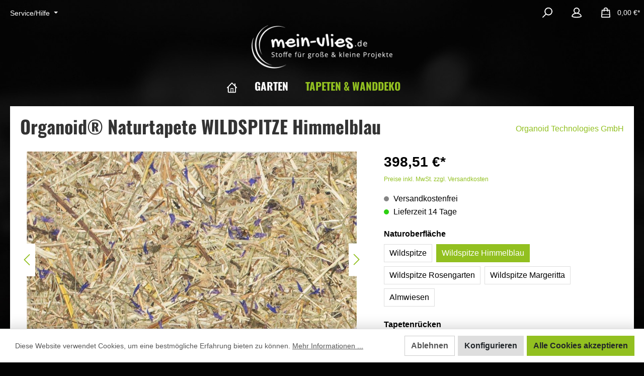

--- FILE ---
content_type: text/html; charset=utf-8
request_url: https://www.google.com/recaptcha/api2/anchor?ar=1&k=6LfKxOEZAAAAAE6-xFu1WpuBdfDeUrkM9jmauAik&co=aHR0cHM6Ly9tZWluLXZsaWVzLmRlOjQ0Mw..&hl=en&v=PoyoqOPhxBO7pBk68S4YbpHZ&size=invisible&anchor-ms=20000&execute-ms=30000&cb=ddroyatxd5im
body_size: 48789
content:
<!DOCTYPE HTML><html dir="ltr" lang="en"><head><meta http-equiv="Content-Type" content="text/html; charset=UTF-8">
<meta http-equiv="X-UA-Compatible" content="IE=edge">
<title>reCAPTCHA</title>
<style type="text/css">
/* cyrillic-ext */
@font-face {
  font-family: 'Roboto';
  font-style: normal;
  font-weight: 400;
  font-stretch: 100%;
  src: url(//fonts.gstatic.com/s/roboto/v48/KFO7CnqEu92Fr1ME7kSn66aGLdTylUAMa3GUBHMdazTgWw.woff2) format('woff2');
  unicode-range: U+0460-052F, U+1C80-1C8A, U+20B4, U+2DE0-2DFF, U+A640-A69F, U+FE2E-FE2F;
}
/* cyrillic */
@font-face {
  font-family: 'Roboto';
  font-style: normal;
  font-weight: 400;
  font-stretch: 100%;
  src: url(//fonts.gstatic.com/s/roboto/v48/KFO7CnqEu92Fr1ME7kSn66aGLdTylUAMa3iUBHMdazTgWw.woff2) format('woff2');
  unicode-range: U+0301, U+0400-045F, U+0490-0491, U+04B0-04B1, U+2116;
}
/* greek-ext */
@font-face {
  font-family: 'Roboto';
  font-style: normal;
  font-weight: 400;
  font-stretch: 100%;
  src: url(//fonts.gstatic.com/s/roboto/v48/KFO7CnqEu92Fr1ME7kSn66aGLdTylUAMa3CUBHMdazTgWw.woff2) format('woff2');
  unicode-range: U+1F00-1FFF;
}
/* greek */
@font-face {
  font-family: 'Roboto';
  font-style: normal;
  font-weight: 400;
  font-stretch: 100%;
  src: url(//fonts.gstatic.com/s/roboto/v48/KFO7CnqEu92Fr1ME7kSn66aGLdTylUAMa3-UBHMdazTgWw.woff2) format('woff2');
  unicode-range: U+0370-0377, U+037A-037F, U+0384-038A, U+038C, U+038E-03A1, U+03A3-03FF;
}
/* math */
@font-face {
  font-family: 'Roboto';
  font-style: normal;
  font-weight: 400;
  font-stretch: 100%;
  src: url(//fonts.gstatic.com/s/roboto/v48/KFO7CnqEu92Fr1ME7kSn66aGLdTylUAMawCUBHMdazTgWw.woff2) format('woff2');
  unicode-range: U+0302-0303, U+0305, U+0307-0308, U+0310, U+0312, U+0315, U+031A, U+0326-0327, U+032C, U+032F-0330, U+0332-0333, U+0338, U+033A, U+0346, U+034D, U+0391-03A1, U+03A3-03A9, U+03B1-03C9, U+03D1, U+03D5-03D6, U+03F0-03F1, U+03F4-03F5, U+2016-2017, U+2034-2038, U+203C, U+2040, U+2043, U+2047, U+2050, U+2057, U+205F, U+2070-2071, U+2074-208E, U+2090-209C, U+20D0-20DC, U+20E1, U+20E5-20EF, U+2100-2112, U+2114-2115, U+2117-2121, U+2123-214F, U+2190, U+2192, U+2194-21AE, U+21B0-21E5, U+21F1-21F2, U+21F4-2211, U+2213-2214, U+2216-22FF, U+2308-230B, U+2310, U+2319, U+231C-2321, U+2336-237A, U+237C, U+2395, U+239B-23B7, U+23D0, U+23DC-23E1, U+2474-2475, U+25AF, U+25B3, U+25B7, U+25BD, U+25C1, U+25CA, U+25CC, U+25FB, U+266D-266F, U+27C0-27FF, U+2900-2AFF, U+2B0E-2B11, U+2B30-2B4C, U+2BFE, U+3030, U+FF5B, U+FF5D, U+1D400-1D7FF, U+1EE00-1EEFF;
}
/* symbols */
@font-face {
  font-family: 'Roboto';
  font-style: normal;
  font-weight: 400;
  font-stretch: 100%;
  src: url(//fonts.gstatic.com/s/roboto/v48/KFO7CnqEu92Fr1ME7kSn66aGLdTylUAMaxKUBHMdazTgWw.woff2) format('woff2');
  unicode-range: U+0001-000C, U+000E-001F, U+007F-009F, U+20DD-20E0, U+20E2-20E4, U+2150-218F, U+2190, U+2192, U+2194-2199, U+21AF, U+21E6-21F0, U+21F3, U+2218-2219, U+2299, U+22C4-22C6, U+2300-243F, U+2440-244A, U+2460-24FF, U+25A0-27BF, U+2800-28FF, U+2921-2922, U+2981, U+29BF, U+29EB, U+2B00-2BFF, U+4DC0-4DFF, U+FFF9-FFFB, U+10140-1018E, U+10190-1019C, U+101A0, U+101D0-101FD, U+102E0-102FB, U+10E60-10E7E, U+1D2C0-1D2D3, U+1D2E0-1D37F, U+1F000-1F0FF, U+1F100-1F1AD, U+1F1E6-1F1FF, U+1F30D-1F30F, U+1F315, U+1F31C, U+1F31E, U+1F320-1F32C, U+1F336, U+1F378, U+1F37D, U+1F382, U+1F393-1F39F, U+1F3A7-1F3A8, U+1F3AC-1F3AF, U+1F3C2, U+1F3C4-1F3C6, U+1F3CA-1F3CE, U+1F3D4-1F3E0, U+1F3ED, U+1F3F1-1F3F3, U+1F3F5-1F3F7, U+1F408, U+1F415, U+1F41F, U+1F426, U+1F43F, U+1F441-1F442, U+1F444, U+1F446-1F449, U+1F44C-1F44E, U+1F453, U+1F46A, U+1F47D, U+1F4A3, U+1F4B0, U+1F4B3, U+1F4B9, U+1F4BB, U+1F4BF, U+1F4C8-1F4CB, U+1F4D6, U+1F4DA, U+1F4DF, U+1F4E3-1F4E6, U+1F4EA-1F4ED, U+1F4F7, U+1F4F9-1F4FB, U+1F4FD-1F4FE, U+1F503, U+1F507-1F50B, U+1F50D, U+1F512-1F513, U+1F53E-1F54A, U+1F54F-1F5FA, U+1F610, U+1F650-1F67F, U+1F687, U+1F68D, U+1F691, U+1F694, U+1F698, U+1F6AD, U+1F6B2, U+1F6B9-1F6BA, U+1F6BC, U+1F6C6-1F6CF, U+1F6D3-1F6D7, U+1F6E0-1F6EA, U+1F6F0-1F6F3, U+1F6F7-1F6FC, U+1F700-1F7FF, U+1F800-1F80B, U+1F810-1F847, U+1F850-1F859, U+1F860-1F887, U+1F890-1F8AD, U+1F8B0-1F8BB, U+1F8C0-1F8C1, U+1F900-1F90B, U+1F93B, U+1F946, U+1F984, U+1F996, U+1F9E9, U+1FA00-1FA6F, U+1FA70-1FA7C, U+1FA80-1FA89, U+1FA8F-1FAC6, U+1FACE-1FADC, U+1FADF-1FAE9, U+1FAF0-1FAF8, U+1FB00-1FBFF;
}
/* vietnamese */
@font-face {
  font-family: 'Roboto';
  font-style: normal;
  font-weight: 400;
  font-stretch: 100%;
  src: url(//fonts.gstatic.com/s/roboto/v48/KFO7CnqEu92Fr1ME7kSn66aGLdTylUAMa3OUBHMdazTgWw.woff2) format('woff2');
  unicode-range: U+0102-0103, U+0110-0111, U+0128-0129, U+0168-0169, U+01A0-01A1, U+01AF-01B0, U+0300-0301, U+0303-0304, U+0308-0309, U+0323, U+0329, U+1EA0-1EF9, U+20AB;
}
/* latin-ext */
@font-face {
  font-family: 'Roboto';
  font-style: normal;
  font-weight: 400;
  font-stretch: 100%;
  src: url(//fonts.gstatic.com/s/roboto/v48/KFO7CnqEu92Fr1ME7kSn66aGLdTylUAMa3KUBHMdazTgWw.woff2) format('woff2');
  unicode-range: U+0100-02BA, U+02BD-02C5, U+02C7-02CC, U+02CE-02D7, U+02DD-02FF, U+0304, U+0308, U+0329, U+1D00-1DBF, U+1E00-1E9F, U+1EF2-1EFF, U+2020, U+20A0-20AB, U+20AD-20C0, U+2113, U+2C60-2C7F, U+A720-A7FF;
}
/* latin */
@font-face {
  font-family: 'Roboto';
  font-style: normal;
  font-weight: 400;
  font-stretch: 100%;
  src: url(//fonts.gstatic.com/s/roboto/v48/KFO7CnqEu92Fr1ME7kSn66aGLdTylUAMa3yUBHMdazQ.woff2) format('woff2');
  unicode-range: U+0000-00FF, U+0131, U+0152-0153, U+02BB-02BC, U+02C6, U+02DA, U+02DC, U+0304, U+0308, U+0329, U+2000-206F, U+20AC, U+2122, U+2191, U+2193, U+2212, U+2215, U+FEFF, U+FFFD;
}
/* cyrillic-ext */
@font-face {
  font-family: 'Roboto';
  font-style: normal;
  font-weight: 500;
  font-stretch: 100%;
  src: url(//fonts.gstatic.com/s/roboto/v48/KFO7CnqEu92Fr1ME7kSn66aGLdTylUAMa3GUBHMdazTgWw.woff2) format('woff2');
  unicode-range: U+0460-052F, U+1C80-1C8A, U+20B4, U+2DE0-2DFF, U+A640-A69F, U+FE2E-FE2F;
}
/* cyrillic */
@font-face {
  font-family: 'Roboto';
  font-style: normal;
  font-weight: 500;
  font-stretch: 100%;
  src: url(//fonts.gstatic.com/s/roboto/v48/KFO7CnqEu92Fr1ME7kSn66aGLdTylUAMa3iUBHMdazTgWw.woff2) format('woff2');
  unicode-range: U+0301, U+0400-045F, U+0490-0491, U+04B0-04B1, U+2116;
}
/* greek-ext */
@font-face {
  font-family: 'Roboto';
  font-style: normal;
  font-weight: 500;
  font-stretch: 100%;
  src: url(//fonts.gstatic.com/s/roboto/v48/KFO7CnqEu92Fr1ME7kSn66aGLdTylUAMa3CUBHMdazTgWw.woff2) format('woff2');
  unicode-range: U+1F00-1FFF;
}
/* greek */
@font-face {
  font-family: 'Roboto';
  font-style: normal;
  font-weight: 500;
  font-stretch: 100%;
  src: url(//fonts.gstatic.com/s/roboto/v48/KFO7CnqEu92Fr1ME7kSn66aGLdTylUAMa3-UBHMdazTgWw.woff2) format('woff2');
  unicode-range: U+0370-0377, U+037A-037F, U+0384-038A, U+038C, U+038E-03A1, U+03A3-03FF;
}
/* math */
@font-face {
  font-family: 'Roboto';
  font-style: normal;
  font-weight: 500;
  font-stretch: 100%;
  src: url(//fonts.gstatic.com/s/roboto/v48/KFO7CnqEu92Fr1ME7kSn66aGLdTylUAMawCUBHMdazTgWw.woff2) format('woff2');
  unicode-range: U+0302-0303, U+0305, U+0307-0308, U+0310, U+0312, U+0315, U+031A, U+0326-0327, U+032C, U+032F-0330, U+0332-0333, U+0338, U+033A, U+0346, U+034D, U+0391-03A1, U+03A3-03A9, U+03B1-03C9, U+03D1, U+03D5-03D6, U+03F0-03F1, U+03F4-03F5, U+2016-2017, U+2034-2038, U+203C, U+2040, U+2043, U+2047, U+2050, U+2057, U+205F, U+2070-2071, U+2074-208E, U+2090-209C, U+20D0-20DC, U+20E1, U+20E5-20EF, U+2100-2112, U+2114-2115, U+2117-2121, U+2123-214F, U+2190, U+2192, U+2194-21AE, U+21B0-21E5, U+21F1-21F2, U+21F4-2211, U+2213-2214, U+2216-22FF, U+2308-230B, U+2310, U+2319, U+231C-2321, U+2336-237A, U+237C, U+2395, U+239B-23B7, U+23D0, U+23DC-23E1, U+2474-2475, U+25AF, U+25B3, U+25B7, U+25BD, U+25C1, U+25CA, U+25CC, U+25FB, U+266D-266F, U+27C0-27FF, U+2900-2AFF, U+2B0E-2B11, U+2B30-2B4C, U+2BFE, U+3030, U+FF5B, U+FF5D, U+1D400-1D7FF, U+1EE00-1EEFF;
}
/* symbols */
@font-face {
  font-family: 'Roboto';
  font-style: normal;
  font-weight: 500;
  font-stretch: 100%;
  src: url(//fonts.gstatic.com/s/roboto/v48/KFO7CnqEu92Fr1ME7kSn66aGLdTylUAMaxKUBHMdazTgWw.woff2) format('woff2');
  unicode-range: U+0001-000C, U+000E-001F, U+007F-009F, U+20DD-20E0, U+20E2-20E4, U+2150-218F, U+2190, U+2192, U+2194-2199, U+21AF, U+21E6-21F0, U+21F3, U+2218-2219, U+2299, U+22C4-22C6, U+2300-243F, U+2440-244A, U+2460-24FF, U+25A0-27BF, U+2800-28FF, U+2921-2922, U+2981, U+29BF, U+29EB, U+2B00-2BFF, U+4DC0-4DFF, U+FFF9-FFFB, U+10140-1018E, U+10190-1019C, U+101A0, U+101D0-101FD, U+102E0-102FB, U+10E60-10E7E, U+1D2C0-1D2D3, U+1D2E0-1D37F, U+1F000-1F0FF, U+1F100-1F1AD, U+1F1E6-1F1FF, U+1F30D-1F30F, U+1F315, U+1F31C, U+1F31E, U+1F320-1F32C, U+1F336, U+1F378, U+1F37D, U+1F382, U+1F393-1F39F, U+1F3A7-1F3A8, U+1F3AC-1F3AF, U+1F3C2, U+1F3C4-1F3C6, U+1F3CA-1F3CE, U+1F3D4-1F3E0, U+1F3ED, U+1F3F1-1F3F3, U+1F3F5-1F3F7, U+1F408, U+1F415, U+1F41F, U+1F426, U+1F43F, U+1F441-1F442, U+1F444, U+1F446-1F449, U+1F44C-1F44E, U+1F453, U+1F46A, U+1F47D, U+1F4A3, U+1F4B0, U+1F4B3, U+1F4B9, U+1F4BB, U+1F4BF, U+1F4C8-1F4CB, U+1F4D6, U+1F4DA, U+1F4DF, U+1F4E3-1F4E6, U+1F4EA-1F4ED, U+1F4F7, U+1F4F9-1F4FB, U+1F4FD-1F4FE, U+1F503, U+1F507-1F50B, U+1F50D, U+1F512-1F513, U+1F53E-1F54A, U+1F54F-1F5FA, U+1F610, U+1F650-1F67F, U+1F687, U+1F68D, U+1F691, U+1F694, U+1F698, U+1F6AD, U+1F6B2, U+1F6B9-1F6BA, U+1F6BC, U+1F6C6-1F6CF, U+1F6D3-1F6D7, U+1F6E0-1F6EA, U+1F6F0-1F6F3, U+1F6F7-1F6FC, U+1F700-1F7FF, U+1F800-1F80B, U+1F810-1F847, U+1F850-1F859, U+1F860-1F887, U+1F890-1F8AD, U+1F8B0-1F8BB, U+1F8C0-1F8C1, U+1F900-1F90B, U+1F93B, U+1F946, U+1F984, U+1F996, U+1F9E9, U+1FA00-1FA6F, U+1FA70-1FA7C, U+1FA80-1FA89, U+1FA8F-1FAC6, U+1FACE-1FADC, U+1FADF-1FAE9, U+1FAF0-1FAF8, U+1FB00-1FBFF;
}
/* vietnamese */
@font-face {
  font-family: 'Roboto';
  font-style: normal;
  font-weight: 500;
  font-stretch: 100%;
  src: url(//fonts.gstatic.com/s/roboto/v48/KFO7CnqEu92Fr1ME7kSn66aGLdTylUAMa3OUBHMdazTgWw.woff2) format('woff2');
  unicode-range: U+0102-0103, U+0110-0111, U+0128-0129, U+0168-0169, U+01A0-01A1, U+01AF-01B0, U+0300-0301, U+0303-0304, U+0308-0309, U+0323, U+0329, U+1EA0-1EF9, U+20AB;
}
/* latin-ext */
@font-face {
  font-family: 'Roboto';
  font-style: normal;
  font-weight: 500;
  font-stretch: 100%;
  src: url(//fonts.gstatic.com/s/roboto/v48/KFO7CnqEu92Fr1ME7kSn66aGLdTylUAMa3KUBHMdazTgWw.woff2) format('woff2');
  unicode-range: U+0100-02BA, U+02BD-02C5, U+02C7-02CC, U+02CE-02D7, U+02DD-02FF, U+0304, U+0308, U+0329, U+1D00-1DBF, U+1E00-1E9F, U+1EF2-1EFF, U+2020, U+20A0-20AB, U+20AD-20C0, U+2113, U+2C60-2C7F, U+A720-A7FF;
}
/* latin */
@font-face {
  font-family: 'Roboto';
  font-style: normal;
  font-weight: 500;
  font-stretch: 100%;
  src: url(//fonts.gstatic.com/s/roboto/v48/KFO7CnqEu92Fr1ME7kSn66aGLdTylUAMa3yUBHMdazQ.woff2) format('woff2');
  unicode-range: U+0000-00FF, U+0131, U+0152-0153, U+02BB-02BC, U+02C6, U+02DA, U+02DC, U+0304, U+0308, U+0329, U+2000-206F, U+20AC, U+2122, U+2191, U+2193, U+2212, U+2215, U+FEFF, U+FFFD;
}
/* cyrillic-ext */
@font-face {
  font-family: 'Roboto';
  font-style: normal;
  font-weight: 900;
  font-stretch: 100%;
  src: url(//fonts.gstatic.com/s/roboto/v48/KFO7CnqEu92Fr1ME7kSn66aGLdTylUAMa3GUBHMdazTgWw.woff2) format('woff2');
  unicode-range: U+0460-052F, U+1C80-1C8A, U+20B4, U+2DE0-2DFF, U+A640-A69F, U+FE2E-FE2F;
}
/* cyrillic */
@font-face {
  font-family: 'Roboto';
  font-style: normal;
  font-weight: 900;
  font-stretch: 100%;
  src: url(//fonts.gstatic.com/s/roboto/v48/KFO7CnqEu92Fr1ME7kSn66aGLdTylUAMa3iUBHMdazTgWw.woff2) format('woff2');
  unicode-range: U+0301, U+0400-045F, U+0490-0491, U+04B0-04B1, U+2116;
}
/* greek-ext */
@font-face {
  font-family: 'Roboto';
  font-style: normal;
  font-weight: 900;
  font-stretch: 100%;
  src: url(//fonts.gstatic.com/s/roboto/v48/KFO7CnqEu92Fr1ME7kSn66aGLdTylUAMa3CUBHMdazTgWw.woff2) format('woff2');
  unicode-range: U+1F00-1FFF;
}
/* greek */
@font-face {
  font-family: 'Roboto';
  font-style: normal;
  font-weight: 900;
  font-stretch: 100%;
  src: url(//fonts.gstatic.com/s/roboto/v48/KFO7CnqEu92Fr1ME7kSn66aGLdTylUAMa3-UBHMdazTgWw.woff2) format('woff2');
  unicode-range: U+0370-0377, U+037A-037F, U+0384-038A, U+038C, U+038E-03A1, U+03A3-03FF;
}
/* math */
@font-face {
  font-family: 'Roboto';
  font-style: normal;
  font-weight: 900;
  font-stretch: 100%;
  src: url(//fonts.gstatic.com/s/roboto/v48/KFO7CnqEu92Fr1ME7kSn66aGLdTylUAMawCUBHMdazTgWw.woff2) format('woff2');
  unicode-range: U+0302-0303, U+0305, U+0307-0308, U+0310, U+0312, U+0315, U+031A, U+0326-0327, U+032C, U+032F-0330, U+0332-0333, U+0338, U+033A, U+0346, U+034D, U+0391-03A1, U+03A3-03A9, U+03B1-03C9, U+03D1, U+03D5-03D6, U+03F0-03F1, U+03F4-03F5, U+2016-2017, U+2034-2038, U+203C, U+2040, U+2043, U+2047, U+2050, U+2057, U+205F, U+2070-2071, U+2074-208E, U+2090-209C, U+20D0-20DC, U+20E1, U+20E5-20EF, U+2100-2112, U+2114-2115, U+2117-2121, U+2123-214F, U+2190, U+2192, U+2194-21AE, U+21B0-21E5, U+21F1-21F2, U+21F4-2211, U+2213-2214, U+2216-22FF, U+2308-230B, U+2310, U+2319, U+231C-2321, U+2336-237A, U+237C, U+2395, U+239B-23B7, U+23D0, U+23DC-23E1, U+2474-2475, U+25AF, U+25B3, U+25B7, U+25BD, U+25C1, U+25CA, U+25CC, U+25FB, U+266D-266F, U+27C0-27FF, U+2900-2AFF, U+2B0E-2B11, U+2B30-2B4C, U+2BFE, U+3030, U+FF5B, U+FF5D, U+1D400-1D7FF, U+1EE00-1EEFF;
}
/* symbols */
@font-face {
  font-family: 'Roboto';
  font-style: normal;
  font-weight: 900;
  font-stretch: 100%;
  src: url(//fonts.gstatic.com/s/roboto/v48/KFO7CnqEu92Fr1ME7kSn66aGLdTylUAMaxKUBHMdazTgWw.woff2) format('woff2');
  unicode-range: U+0001-000C, U+000E-001F, U+007F-009F, U+20DD-20E0, U+20E2-20E4, U+2150-218F, U+2190, U+2192, U+2194-2199, U+21AF, U+21E6-21F0, U+21F3, U+2218-2219, U+2299, U+22C4-22C6, U+2300-243F, U+2440-244A, U+2460-24FF, U+25A0-27BF, U+2800-28FF, U+2921-2922, U+2981, U+29BF, U+29EB, U+2B00-2BFF, U+4DC0-4DFF, U+FFF9-FFFB, U+10140-1018E, U+10190-1019C, U+101A0, U+101D0-101FD, U+102E0-102FB, U+10E60-10E7E, U+1D2C0-1D2D3, U+1D2E0-1D37F, U+1F000-1F0FF, U+1F100-1F1AD, U+1F1E6-1F1FF, U+1F30D-1F30F, U+1F315, U+1F31C, U+1F31E, U+1F320-1F32C, U+1F336, U+1F378, U+1F37D, U+1F382, U+1F393-1F39F, U+1F3A7-1F3A8, U+1F3AC-1F3AF, U+1F3C2, U+1F3C4-1F3C6, U+1F3CA-1F3CE, U+1F3D4-1F3E0, U+1F3ED, U+1F3F1-1F3F3, U+1F3F5-1F3F7, U+1F408, U+1F415, U+1F41F, U+1F426, U+1F43F, U+1F441-1F442, U+1F444, U+1F446-1F449, U+1F44C-1F44E, U+1F453, U+1F46A, U+1F47D, U+1F4A3, U+1F4B0, U+1F4B3, U+1F4B9, U+1F4BB, U+1F4BF, U+1F4C8-1F4CB, U+1F4D6, U+1F4DA, U+1F4DF, U+1F4E3-1F4E6, U+1F4EA-1F4ED, U+1F4F7, U+1F4F9-1F4FB, U+1F4FD-1F4FE, U+1F503, U+1F507-1F50B, U+1F50D, U+1F512-1F513, U+1F53E-1F54A, U+1F54F-1F5FA, U+1F610, U+1F650-1F67F, U+1F687, U+1F68D, U+1F691, U+1F694, U+1F698, U+1F6AD, U+1F6B2, U+1F6B9-1F6BA, U+1F6BC, U+1F6C6-1F6CF, U+1F6D3-1F6D7, U+1F6E0-1F6EA, U+1F6F0-1F6F3, U+1F6F7-1F6FC, U+1F700-1F7FF, U+1F800-1F80B, U+1F810-1F847, U+1F850-1F859, U+1F860-1F887, U+1F890-1F8AD, U+1F8B0-1F8BB, U+1F8C0-1F8C1, U+1F900-1F90B, U+1F93B, U+1F946, U+1F984, U+1F996, U+1F9E9, U+1FA00-1FA6F, U+1FA70-1FA7C, U+1FA80-1FA89, U+1FA8F-1FAC6, U+1FACE-1FADC, U+1FADF-1FAE9, U+1FAF0-1FAF8, U+1FB00-1FBFF;
}
/* vietnamese */
@font-face {
  font-family: 'Roboto';
  font-style: normal;
  font-weight: 900;
  font-stretch: 100%;
  src: url(//fonts.gstatic.com/s/roboto/v48/KFO7CnqEu92Fr1ME7kSn66aGLdTylUAMa3OUBHMdazTgWw.woff2) format('woff2');
  unicode-range: U+0102-0103, U+0110-0111, U+0128-0129, U+0168-0169, U+01A0-01A1, U+01AF-01B0, U+0300-0301, U+0303-0304, U+0308-0309, U+0323, U+0329, U+1EA0-1EF9, U+20AB;
}
/* latin-ext */
@font-face {
  font-family: 'Roboto';
  font-style: normal;
  font-weight: 900;
  font-stretch: 100%;
  src: url(//fonts.gstatic.com/s/roboto/v48/KFO7CnqEu92Fr1ME7kSn66aGLdTylUAMa3KUBHMdazTgWw.woff2) format('woff2');
  unicode-range: U+0100-02BA, U+02BD-02C5, U+02C7-02CC, U+02CE-02D7, U+02DD-02FF, U+0304, U+0308, U+0329, U+1D00-1DBF, U+1E00-1E9F, U+1EF2-1EFF, U+2020, U+20A0-20AB, U+20AD-20C0, U+2113, U+2C60-2C7F, U+A720-A7FF;
}
/* latin */
@font-face {
  font-family: 'Roboto';
  font-style: normal;
  font-weight: 900;
  font-stretch: 100%;
  src: url(//fonts.gstatic.com/s/roboto/v48/KFO7CnqEu92Fr1ME7kSn66aGLdTylUAMa3yUBHMdazQ.woff2) format('woff2');
  unicode-range: U+0000-00FF, U+0131, U+0152-0153, U+02BB-02BC, U+02C6, U+02DA, U+02DC, U+0304, U+0308, U+0329, U+2000-206F, U+20AC, U+2122, U+2191, U+2193, U+2212, U+2215, U+FEFF, U+FFFD;
}

</style>
<link rel="stylesheet" type="text/css" href="https://www.gstatic.com/recaptcha/releases/PoyoqOPhxBO7pBk68S4YbpHZ/styles__ltr.css">
<script nonce="vsCrHuPTzg4qzNI7tdrqGw" type="text/javascript">window['__recaptcha_api'] = 'https://www.google.com/recaptcha/api2/';</script>
<script type="text/javascript" src="https://www.gstatic.com/recaptcha/releases/PoyoqOPhxBO7pBk68S4YbpHZ/recaptcha__en.js" nonce="vsCrHuPTzg4qzNI7tdrqGw">
      
    </script></head>
<body><div id="rc-anchor-alert" class="rc-anchor-alert"></div>
<input type="hidden" id="recaptcha-token" value="[base64]">
<script type="text/javascript" nonce="vsCrHuPTzg4qzNI7tdrqGw">
      recaptcha.anchor.Main.init("[\x22ainput\x22,[\x22bgdata\x22,\x22\x22,\[base64]/[base64]/MjU1Ong/[base64]/[base64]/[base64]/[base64]/[base64]/[base64]/[base64]/[base64]/[base64]/[base64]/[base64]/[base64]/[base64]/[base64]/[base64]\\u003d\x22,\[base64]\x22,\[base64]/CrXzDtMK6JXjCh8KUwqE5wqvCuR/DjS0vw5IHOMK/[base64]/DhsOHbsKNSVgfLcOcAMO5w63DmD3DlMOqwqYlw7hVPEp6w4fCsCQ/R8OLwr0zw5TDlsKxJ3Acw7nDmjNlwpvDlTQlClvCjFvCp8OGWUN/w4TDnsKtw5cAwpTDu1jClmTCmXbDlX0pEhXCrcKUw659J8KvPSh0wq4xw58+wprDhDkQQ8ONw67DusKcwovDisKeCMKUG8OJPcOKbcOxOsOZw7jChcODT8K0RDRIwrvCpsKbKMOzecOHbRfDlT/Cg8OLwq/DicOIFg9Mw7bDscOCwqQ9w6PCscOWwrzDv8KHDnjDpnDCgHPDkk3Cq8KJHUnCjUVfAMOdwpkhBcOxcsOLw4sww6fDo2bDuRsUw4HCh8O/w6UrS8KpP2pEeMO6LmrCiArDnsOwQwk7U8KQbSgGwo1jQnPCgw0PbV/[base64]/[base64]/DocO7e8O7dMOkHsO5bMOPDMODwp4KwqFtIUPDlQ0JazrDrizCvQQpwqVtBD5pBiMqM1TCu8KPM8KMD8KbwoHCohHCuSrCr8OdwoPDoC9Sw5LCpsK4wpcqCsOdSsK+wrnDowLChDTChzcQf8O2TG/[base64]/DicK+wooEwqNlw7xpXMO/wrgnw7/[base64]/Cvw7DvsKPw78ydsOGRwXClsOkw7FSbWVew6YLYcOgwqjCnlDDk8Ocw6XCqB7ClMOqUWHCskvDvm/DqDZ0M8OKf8O1asKZYcKew5tkE8KATkw9wqFSPMKzw6zDixkKHFF8aXUXw6bDnsKPw5AedsOVPjFFYxwjZcKNBwhvdxgeAxZyw5c7GMO6wrQlwr/[base64]/Co8K6CcKQd3ErRMOlw7UEwp1VbMOpXWdqwoDCv31xJcKVIQjDsWrDmsOew4TCtVoeecKTFcO+LRHDmsOkCwrCh8OAeWTCh8K/fUfDscOfLRnDvVTDvAjDv0jDo2fDp2Ifw6XCocK8U8Kvw6AVwrJPwqDCp8KnCXNwFQ1Kw4DDr8KEw7RbwpPCgGHCnBQSA1vCncK8fBvDs8KtGB/Ds8KDfXnDkx7DpcOKLQXCrgfDtsKTwqR0fsO0OVJBw5dpwpPCpcKfw4BoGSxrw6XDhsKuDcOFwp7DscOvwrhywpg5bhxtKCnDuMKITUnDgMObwoTCpmXCsjXCpcKwAcKdw5NVwrvCmSspOxZVw6nCizDCm8Khw5/[base64]/DtVLCp8KWwrzChsKywpdsOcKEfcKOwqLDn8OFw7tAw53DhhjDsMO9wrItUy50MgsqwoLCq8KAY8O9W8K3ZSHCjT3CscK+w6cTw4gBDsO2CjRiw6nCqcOxQnUZcCLCjMOLR1LDsXVlb8OUN8KaUSUhwrnDj8Oewr/DkhsZfMOcw4nCjsOWw482w5ZMw4NBwqDDkcOgecOmNsOBw4cPwqYcGMKxJUpzw5DDsRcFw7zDrxwDwrHDl0DDjgoZwqvCtcKiwpsTIXDDn8KMwr5cEsOJc8O+wpIAO8ODOW0jcS/[base64]/DksOKwrjCv3vDhsOcwp7CgcOoQBsvw6bCkMK+wprDsVl3w4hdU8KIw4ALCMKKwo5XwpZJQTp4IEbDnBx7YEZmw7lgw7XDksKywo/DviVCwpNpwpgpPl0EwrbDj8KzdcO/UcK6c8KRXFY0wrJbw6vDmEbDsyfDqUg/Y8K3w79sBcOtwqVrw6TDoR/DpW8twozDncK8w7bCs8OWE8Otw5bDk8KzwpwresOyVBBuw4DCscOFw6nCvkQIHAkMHMKuB0XCg8KRWjLDksKuw5/[base64]/[base64]/[base64]/w7/Dv8KWw40JazLCkRZFw7nCpHgcJljDnWBpVsO3wqBmDsO9VQFbw67CnMKew5PDg8OCw7nDg37DtcOnwqvCnm7CjsOlwqnCrsK4w6pUNA/DnMKow5HDh8ODZj8SCWLDs8OPw48WV8OaesKuw7ZLUcOnw7MzwoDCqcOfw6zDh8KkwrvCqFHDqQPChXDDjMKlU8K6SMOGbsO0w5PDs8OPMj/[base64]/DpTBUXMOgS8OjwrnDs8KPTBLCh8KHRMKXw7DDkRbChwrDsMOXTB86wrrCssOzXjxRw6t6wrQrOsKbwqlCLsOUw4DDpQvDllNhIcKlwrzDsC1HwrzChXp9wpBuw649wrUQc2PCjDnDm3/ChsKVQ8O1TMOgw6fCq8OywrQ4woTCssOkMcOVwptZwp1CEjM7IUcxwrnCicOZGxTDvsKHT8K9CsKHICvCucOow4PDkEQ1aQ3CkcKIG8O0wrAjXhLCtkN9wrHDsSnCilnDqcOPRcOwSgHChh/[base64]/DtsKQwrjDmVHCmQ0HL8KwUE3Du8O/wrYOw5/Ch8KmwovCgTAAw51HwozCkmHDlA1ZO3dYC8Oyw6PDjMOxJcOVe8O6ZMODcGZwQhtlL8OiwqMvZAnDs8KGwoDChX0pw4vCqkxUCMKYQH3DqcKnwpLDpcOqaVxoVcKzLmPDqFFow4TCucKTdsO1w6jDsFjCvDjDpjTCjirCr8Khw5/Dq8KvwptwwqPDikzDusKzIQZTw6IOwpfDpcOXwqLCg8KCwpRnwp3Dk8KQKVTCnjvCm0xLAsOyQMOqRWN/Kw/[base64]/[base64]/CszFVfgTDr1jDo8KIK8KKPy5rESIPX8KwwqN+wr3CqV8OwpdUwp9oOUthw6EpGgLChGXDmBw+wqhUw6LCvsO/e8K7FRsUwqXDrMKQHQJJwr0Mw64rcjvDssO4w4E/acOCwqrDjBd1McOIwpLDulRTwqBcCMOAWW7Cl3HCmcOsw5Ndw7XCicO6wqXCvcKeQ3PDjsKJwrUXLsOkwpfDmn8JwqsVNwUgwrl2w4zDr8OwQQQ+w7NOw7jDtcKZGcKLw6tyw5EHAMKVwqp9wojDjAVXBxlzwpY/w7LDkMKCwobCtEN4wpd3w6zComnDrcOAwoIyZ8OjNTLCrEEIXnHDjcKSAsKpw5NtcljClAw+TcOCw5bCgMKgw6rCtsK3wqfCrMOLBDnCkMKjccK0woLCmThiUsOVw4zCmcO4wq7CmhvDlMOOGjR4XsOqLcO7aBhkWsOiBB/DkMO5LjxAw5U7bBYlwpHClMKVw7PDjsO9HG1NwphWwr0lw4fCgCkVwq9dwpvCjsOUGcKww7DCmgXCksKNIkAtasOVwozDmnIpOhHChWzCriN2wqbCh8OCeCvCoQFrUcOcwpjDnnfCgsOCwpdLwox/CGFzLiVdwonCscKBwpkbPE/DoAXDoMOKw4fDuRbDncOoDSHDkcK3FcKfZcKWwrjDoyTCp8KZw4zCjyHCmMOhw4/DncKEw5ZrwqR0OMOdG3bDnMKxwpPDknnChMOCwrjDtC8nFsOZw57DqwTCqHjDlcKSDkrDqRzCo8OmQG7CvUkxWcK7woXDhREqdQ3Co8K6w6ExUnEcwoPDlBXDrmpoKnEyw5LCpSU4WyRpNBDCoXQEw53DrnzCgTbCmcKQwrXDhTEWwrVUSsOfw6DDoMKQwq/[base64]/[base64]/DksOEeGvCusOjUMK2GcOTQcKJJnHDvMK/woHCk8K/w6XCpCwew6lnw5dswq4UQcOwwpwoIkXCr8OafD7Coxw9LDM9SDrDmcKIw4PCmsO5wrXCr0zDphV+HCrCiH4pAMKbw4bDisO6wrbDpcKjXMODHDHChMKYwo0fw6pbJsOHeMO/[base64]/MDlVQ8OTwqXDnwluwpzCtcKbPsKRw6LDusOTworDisONw6DDmcO0wrbDkh3CiWjDqMKKwoUkJ8Orw4MMbVrDg1ZeHSnCqsKZWcK4ccKUw6XCli4ZfsKbK0DDr8KeZMO/wodVwotQwqtZBsOawqN3fMKacikUw65Iw6fDumLDpx4hA3XCs1/DtD1hw4M9woTCtVM6w7TClMKmwqwpEQfCuk7Ct8OvI0nDucO/wrFONsOBwofDs2Q9w7QwwrrCjsOFw5Zew4ZUOg3Cmix+w4J/[base64]/wpAEMinDh2PDoMKiwoDDjMKmw5olw53CjWXCi1N1w5HCscOSdXFJw7Ylw4LCm0swcMObc8OnUMOMScO1wobDtWbDjMOyw7zDsGYNCsK4YMORAGrDmClZa8KccMKQwrjDglwVQGvDp8K9wq/Di8KMwqUVOg7Dj1bDnWE7Yk4+woAPK8Kpw6PDqMKnwq7Ct8Ogw7jCssKQG8KewrUUBsOyKkZFUlvCoMKWw5EEwptbwqlrQsOGwrTDvTdCwr4IbVt9wpZxw6RsPsK0M8OYwpzCpsKew6tDw7HDncOCwrTDo8KDbg7Dsh/DmwMGdzpSH0fCg8OnVcKyX8OdJ8OMP8OhZ8OZN8Odw4DDkkUBTMKRRE8tw5TCuzXCp8OZwrDCtj/DihkJw4M/wqrClFQYw5rCnMKBwrDDsU/DuW3DvTDCvhZEw4DCvE4dF8KvRRvDpsOBLsKmw43CrBoXa8KiF2bCi1fCvlUSwpFqw77CiR7DnXbDk1DCgRxZFMK3I8KnMsK/[base64]/DoxHCniARMTcswpzDtCouw7PDqMKnwo/DoxtiaMKxw6kTwrDCqcOaQMKHaRjCgmPCoTDCtT4Lw71CwrrDlzV6eMOlVcKKc8Ofw4oIJHxrHQfDk8ONeXwzwq3CvF3Cnj/Cs8ORBcOPw44rw5QDwpF4w5bCpSLDmx5OZkU0fkLDgibDtjTDrTF5H8OXwqNyw5zDiXvCm8KUw6bDncKkbBfCqcKhwqZ7w7bCocKAw6wDS8K2T8Ovwp3ChcOpwplFwo1CIMKlwrnDncOsRsKlwqwrMsOlw4hrRz/Csm7Dk8O0M8OsSsKJw6/DsQ4aTMOpbMOzwqZCw6dUw6hvwodiNcOnXWzCmnpcw4MdGmB9Fl/DkMK9woIMQcKYw6PDg8Oww4tARREHL8Kywrd3woJ+G1RZWWrCosKWAUnDosO9wp4rWDHDgsKbwqvConHDvx/Dh8KLRFXCsSFJFRPDt8OkwobCj8KnVMOaFlprwronw6rCncOrw6/DnAgfdV86Kx1Ww6URw5EBw7RaB8KCwoxsw6UKwqDCq8KAFMKYPWx5HGLCjcOrw41IU8KUwq4MHcKswq1XWsKGBMKbLMKrIsOgw7nDmjDDmsOOQWNrScO1w65EwrrCv3J8YcKxwpobKELCmiw+ejg4XRbDucK5w6DChFvCt8KVw6U9w4AewrwGAMOSwqwcw5JEw6/DjF0FLsKvwr02w5sAwpvCrnceHFTCkMOefAMUw6LCrsO5wqPCtnrDr8KCHjACMmM1wr0Gw5jDqEzDjG1Uw69nDH/DmsOPecO2VcKcwpLDkcKNwrjCoAvDunA3w7jCmcKcwocFOsKzLnTDtMKlUV/CpmxcwrAJw6EGOlDCoFltwrnCuMKKwqFow48CwoPDsl5BXsOJwocmwroDwrImUwTCsmrDjD1Ow4XCjsKAw57ChEZRw4IwFFjDjS/DssOXIcK2wr/[base64]/DucKfw6PDlE7Dj3LCo8O+w6XDq8KrFMOiEsKiw5h9JcKawpkWw4TCsMK8WsOtw5jDi3VbwrPDrQkhw6xZwoHCoDUDwo/Dr8OVw58eFMKTf8Ojdm/CpSh/[base64]/DncKCw6PCu04wwqYEPXAEwqrDpjDCpsKTw7YywodZNkrCvcKxQcO1T2Y6YMKPw43Ctj/Cg0vCm8KEKsKxwrxiwpHChTYPw6gywrnDvcO5XzoQw5NRYMK4E8OnEzlCw4rDgsKvZgpQwrPCpERsw5IfHsKUwrEUwpFiw5wGKMKMw7E6w7I7QlN/[base64]/DucOUwqvCsQLCmX4ARiF1w7/[base64]/[base64]/CvsOhwp5fwqHDk8OtJ0jCtkwQDiDCs8O+wpzDhMOLwrVxfcOIXMK7wqpIATgyUMOVwroIw5xdOWg/QBpPZsOew70aYCkiemrCvMO2KsK7wpPDpULDosK3YhHCmyvCoylxS8Opw6Ytw7TCkMKYwodXwrpQw6s2NGY4K1QzL1vCnsKJbMOBdiBlFsOAwqBiccOJwpc/b8OVIH9Ow49rVsO3wpHCi8KscRV8w4k4w6HCmz3CkcKCw7owIRLCsMKSw6zCixE3AMKbw7LCjW/Dm8KlwooXw4J0Z1DCpsK1wo/[base64]/ClAwSX8Ouw67CscOOHEnDrMOLwpEjwrbChcO/NMOXwrvCm8KlwoHDv8OVw5rCqMKUZMKNw5PCvHZYZRLCs8KTw4HCscOcNSJibcKaUmp7wpMWw5LDmMKPwqXCgUXChXdQw5IuB8OJPMKuf8Kbw5Abw6nDo2oBw6ZYwr7CocKxw79Fw5ZuwoDDjcKMch41wrJiEsK3HsO/YMKEUSTDi1MQVcO+wrHCq8Otwqx9wroGwrl/w5FhwrhFQnfDjh9zVj7CpcKGw4hwHsKywqsww6XCpQPClxYKw7jCmMOhw6Alw69cAsOPwpslIV5VCcKDbBLCtzrDocOxw5hKwph2wpPCsV7CpQkqQU06KsOZw6DCv8Okw7hSWFoKw5QrEA3DnClFT2c/[base64]/DrsKiw7bChlLCsMONejDCgsKCOsKFwoPCjlZLYcKrA8OPWMKMScOWw5LCvgzCncKoZiY9woRVFsOIMHIFJ8KKLcOiw5nDpMK5w5bDgMOhJ8KCUTwAw73CtMKlw51OwrrDv0bCosOkwpHCqXjCmhDDjwsiw5rCsVF/w7jClArCn0pkwqjDpk/[base64]/DpnnCoHPCsFXCvDpZe8OGwqDCmHUawr9Pw4fCtlhYBXgfMjgrwrPDkDnDncOEfADCm8OYbl1Wwr46wqFSw5F+wq/DimkMw6DDrgTCg8KlClrCrwY9w67ClxEbPgfCuRU3NMO5Z1jChSAsw5vDtsKMwrYxa37Cu1wRbcK4EsKswqjDiAXDu3zDu8OiB8KwwpXDi8K4w6NBBFzDsMK4GcOiw5kbBMKew45jwpbDmMKzJsKvwoYrwq4QPMOraArDsMO7w4tCwo/ChsKkwqnChMKoNSzCmsK6AhXCp2PDs0bCkcO+w4wsZsKxa2ZeLRJZIFMdw5jCpQkow5LDsXjDg8KhwoY7w4TChS0KCV3Cu2MdPxDDtW0SwokaXDfDpsOjwrXCuG8Lw6I+wqPDkcOEwq/DtCLCtMOpw7kJwqDChsK+f8KHLk4Vw4AoRsOhXcKwHStISsOnwpfCrwTCmVILw7sSNsKNw4vDucOAw4R4XsOPw7XChVLCtlwyRGY7wrx9SEnDtMK4w7NgHDhKUFkHw5Fkw4YeFcK2AmwGwpYBwrhnAD/[base64]/DlUAxwr/Dvm/DvMO6w6YcOzLDmsKcwpo6QQTDqcOLGcKWVcOsw50pw64aKzXDvcO0OMOiEsOmMkbDh1E0w5TCl8O9C0zCgTTCiTVjw5bCngk9BcOlM8O/wrvCj34Ow4jDil/DiVrCoSfDmWvCvRDDo8KbwogHd8KGYCjDsm/[base64]/[base64]/[base64]/DmjvCh8OGMMO2wrsZAH7Di8OnNsKlYsKEfcO5VsO4M8Kww6PDu1V7wpB2OlR4woh/wrA0DHccGcKlK8Ogw7XDisKSdAzCkDlIZCXDsSXCrHLCgsKee8KLdWvDhyZtK8KbwpvDpcK3w6Vyfkh/wokyVibCnXREw4xSwqwiw7vCgWvDrMKMwojCjnPCuCt1wovDjMKfaMOPFEHCv8KYwrsgwqvCpjUHcsKNH8K7w4w3w5gdwpNrK8K8TB8xwq3DsMK6w6zCoETDssKnw6Q/w5gmdT0Kwr0wc0BsRcK1w4LDsCvCvMOtIsO3woV4wrHDmTlEwrTDu8K4wpxIC8OZQ8KxwqRcw4/Dk8KJKsKiNhM9w7UuwpnCu8O7I8O8wrfCtsKjwofCpwAEJMK6w7AHcwJUwqfCvzHDmTrCicKXfV7CkgjCuMKNLzV6UR85fsKsw7BRwot/[base64]/[base64]/[base64]/[base64]/CvsO7QD8ZLMKQw7LDl8OBw6nCicOSdkrDjV/[base64]/DkMK2w40QwrjDqcKVU8KAw7xtw7IzOcOVfznCp1vCtX9Tw6rCgsK1NALCixU9I3fCvcK6MMOVwrF4w4HDu8O5HjANf8OpJBZJE8K/CCDDnioww4rDqW4xw4PCriXDrA09wr9cwqDDmcOrw5DDiQURKMOXQ8KdQxt3ZGDDjjDCgsKHwpvDmhM2w5rDp8KyWcKJBsOGXcK/[base64]/DlcOYAsKiw4PCkMKvwpRYbHdJwrbCsSDDmcK6w7PCgMO4FMKUwojDrRRsw4fDsH4WwrzDjnIRwqATwprDh38yw65nw4PClMOhYDHDsB/CswTCgDg3w7PDvEjDphjDi0fCnMKyw47CpWEUasKZw4/DhAt7woXDpRvCuAHDr8KwIMKnPW3CgMOvwrHDrHzDlzErwoJpwpnDqsK4JsOQAcOcMcO5w6sDw7V3wqsBwoQIwpjDjQjDn8KKwoDDiMKBwofCg8Oew68WPA7DqGJUw68lOcOGwp5Ie8OdWhd4wrgfwpxbwqvDoU3DmE/DonDDvy8wTQJVG8KPe1TCs8OFwqo4BMOPAsKIw7jCmmbClcO0fMOdw7sZwrYSHAMAw6BHwokFPMORRsOkTUZLwqzDpsOKwqDCqsOJKcOUw7jDksOCbMKzAgnDnCvDoD/Cj0HDnMOFwqjDpsO7w4jCmSJvMQwle8Kww47CpQ5YwqlBfQXDmADDvsOawovCoR/[base64]/L8O/GX3Cn8K/w5DCk8O9w5PCgsOSwpfDqhDDqsK4NsKfwo1Nw6bChGfDrEXDtFsTw5lSEcO8E2/[base64]/DrkvDtXcrwp/CnBkyOiAkw6hSwovDgMOeBsOLw7DChsK0HsOLBsOkwpUKw7fCg1cEwp9RwrI0DsOgw6bCpcOIeXPCosOIwqB/MsOmwrnCksOCOMOdwq9HXQnDlWEEw7vClRLDucOXFMOiLTBXw6HCvCMdwrFPdcKvLGvDkcK4w7ENwoXCrsOedsODw79eGsK0O8O9w588w5t6w4nCqcOnwqsPwrXCqMKKwpXCnsObAsOZw6sOb0pNUcK+cFLCiFnClCLDpMK/fUEPwqVLw74Lw5XCpSFBwq/[base64]/KEt2wrjCocOwwq4VXMOWw5rCji1gQcOgw4l3LMKZwp5bHsO0worCjmvDgcOVT8OXC37DtSMyw6zCiWnDiUl1w5R8TgdMdjlQw554ax9yw4vCnQ1SN8OpQcK8EjxfLSzDjsK1wqJUwpDDv2VAwr7CqStFCMK+YMKFRwvCnGzDucK1P8KFwpLDnMOWDcKEFMKoEzF/w7FUwp7Cpz1DVcOkwrcuwqzCu8KVHQzDnsOEw7NRBWDClgNhwqvDu0/DocKnLMOlVMKcL8OlIxfDp20ZU8KBbMOLwpfDqWp3b8OYwrJkRQTDpMOKw5XCgcOSLRJPwr7CmwzDmhEfwpF0w6ptw6zCvjY6w4Ygwq9Mw6LCs8KVwpFbDil3MFB2K2LCp0rCm8O2wpdnw7RlCsOcwpdPShBcw5sYw7zDksKuwrxCAmPDrcKSA8OeYMKiw5nDm8O/MXTDuysgOsKGPMOEwo/Cp2IOBw4fMMKbcsKiA8K8wqVpwoDCkcKLcQfCo8KUwolhw40SwrDCqGASw5MxXwFjw5TCh2sRDV8Lw5fDl147T2nDm8KlQQTCmMKtw5Anw5VNXMOWciIYVsOGBHl/w4RQwoEGw4vDocO7wpoRFyR9wq9lLMOTwp/ChXp/[base64]/[base64]/[base64]/w4jDtB0uw7PDsjgcUDA9BFbCnMK6L0xvXsKkIwJEwqcLNBZ2bmtTKX8Qw43DkMKIwpTDi03CoiYyw6hmw7TDoXLDosO2wr8pXx4aDMKew7bDuHw2w63Cm8KYFWHDhMOxN8KwwoUwwo3DikAIYR8IAx7Cn0JHUcOxwqc/wrVTw51nwrrCl8O0w4hsUG8/[base64]/Cv8OKcsKfwpLDoDUMFl7DmlBdwppQw53DlmcfT0tmwq/[base64]/CvBtcN8K7wo7Cm8KYw6XDpcOEw47DncKFw5LCo8K1w5EMw6pnF8OEN8KMwpNlw6bCrF5OIUdKIMOmKmFFPMKSbibDjSY+XUV1w57Cl8O4w6/[base64]/[base64]/wrHCj8OQYhFyDGE6Ll4owqTDk8K6wrB3wrLDkXjDisKjPcKfcl3DjcKwYcKRwoPDmQ7CrsOOEMKHTGPDuxvDqsOoDxzCmiTDjsKhVcKpDFYvYFBsJnTCq8K8w5U0wo5NPQ47wqfCgcKOw6rDtsKxw4HCrBYuKcOpERjDhS5lw53CkcKRQMO/w6TDvw7DosOSw7dkJsOmwqHDgcOgOi1WNcOXw6nCoFdbQUI1wo/DqcKQw4xLdBnCq8Osw5TCucKUwoPCvB0+w65Ow5TDlTjDosOGQSx7BktGw75IT8Osw55aU1rDlcK+wr/Di3g/F8KCHMKhw4p5w6BDX8OLJ23DhykhQsOOw4lYw40eQHVXwpwLX1TCrDXDgcOGw5pON8KtX2/DnsOGw5DCkBTCscOyw7jCp8OUYMOlZ2fCtcKgw57CoCQFe0fDtW/DmhPDvsK4anlIUcKxFsONNjQIGj8mw5Z/Z1/[base64]/Ct8OCMTI6w48RPkZSw7nCoMOuBmzCsFczecK2LMKVIsKqd8K4wr97wr3CiAE+O2XDuFDDs2XCtGtIW8KMw5tfKcOzIFsGwr/DjMKmJXkXbsKdBMKfwo/Cjg/[base64]/Chm5UwozDjMO0V8KObXrCpSfDtg7CgMKwehjDksOjbcOFw6p/dhUaZiHDh8OcSQ7DsxggHAUDAAnCpTLDn8OrTcKgP8KFbCTDjzbDnmTDnw5Pw7seS8OvV8ONwoPCkVAfZFTCvMKIEBhHw490w7l7w61hHHE3wq4ebHfCoG3DsGZzwoLDpMKqwoxvwqLDpMOQRykEUcKuK8OOwptiFsK/w6tWFGQlw6zChnE9RsOYaMKiO8ONwooTfMKowozCuCYMRzwNWcOiDcKZw6dTMEfDsHA7KcO/wrXDl13DlxkmwoDCiCTCtMK3wrXCmTIVAyVNGsKFwqlIHMOXwrfDm8K1wr7DjDMpw49VVGNzEcOVw57DqCx3X8Okwp3CiVB9QFbCkTAMcsO5DMO1bBzDgMOrbsK+wpJFwr/Dky/DgxNWIlhEK37Dm8OvElLDhcK7AcKTdEREO8Kbw79hXMOKw7pHw7/DgBrChMKaN3DCkATDk1PDvsKyw7puYcKPw73Dh8O+NsO4w7nDhcOUw694wqjDuMOmFDwxw5bDtEsHIinCocOHN8OfCwEsYsK3EcKaakQww5grR2HClRHDrg7Cj8KjG8KJBMK/[base64]/DuxUAVcKZMFjDl8Ouw5oMw69oBjMBGcKlFcKww4HCg8O0w67Cn8OUw53CkD7DjcKMw6F6PCPCkgvCncKYaMOEw4zClGNcw6PDtGspwrzDgAvDni04BcOow50rw4Jsw7fDvcOdw4XCvVdccT/Dr8OhfUhPeMOaw4gdE0nCusOuwqbClDdgw4cWW2ozwp0Cw7zCiMOKwptYwpHCncOPwphtw4oewrZcC2/[base64]/DlCrCuMK/w6UewqEpwr1dasO4wo3Cnmw0wq1sMkwpw6bDmgvCsCJnwr5iw67CtgDDshjCi8KPw4BhDsKUw7DCpC0wfsO0wqYRw4BHesKFbsKcw4BBcT8CwolywrIxMW5ewogJwoh7wpUzw4YpJx5CZ3RHw40/V0xiMMK5FW3DvWN/P217wqhrR8K1V3XDknXDuWdXV2/ChMK4wpF/YljCkFHDj1XClcK6IMO7UcKrwqB0AMKKOcOTw7I+wrrDgwhnwq0MHMObw4LDosOdR8KpTcOofTPCgcKVXMOxw5Zgw45ZJm8EUsKrwozCoG7DhVvDiFTDtMOFwq9+woJzwpvDrVpXCHh/w45UNhzCtR4ERiDDmg7CgmUWDA4nXGLCqMO4PsOZS8Okw4XCqmTDh8KDBcKew6BLJsONT1DCsMKCFnpHHcOrAkXDjMKgUxrCp8Kow6rDh8OTCsK+LsKvZkBqNC/DlcK3FgHCmMKDw4/Cp8OsQwrCpAdET8KBYFrCvcO4wrE3EcOKwrN6EcK7CMOvw4/DtMKhwqXCicO+w5pPWMKHwqA0KCo7wpHCmsOyFilufyZ4wo0xwpptdMKJYsKww5Z8PMKqwqYOw6E/wqLDp38aw51Vw59RHUwXwqDChBNTQMKgw6x8w7w5w4MJUcODw57DtMK/w74BJMOydhXDli/DiMOnwoLDjn/[base64]/CgMKpwpvCt8K9wp7CkULCnwTDi8OqFTgSGCU6wozCv3bDuXnDsyPCtMK5w7IKwqQGwpNbB2kNQjDCswAgw7w3w65qw7XDo3HDg3/Du8KcKHVhwqPDn8O4w4/DmVvChMK4UMKUw4ZIwqAZZTZrdcKLw6zDnsODwo/ChMKpPsKHbg/CnwJywpbCj8OJOsKAwoBuwoZ4PcO7w594ZnfCvsOuwqdeTsKYCDHCgsORWwQFcnIBGTvCmEl+bU3DjcKDV2t5O8KcT8Ozw5XDuXXDjsOpw4Ehw7TCo0/Cm8O+HUPCncOgYsONUHTDhnnChXlgwqZuw6VkworCiUjDosKhVlbCn8OFOHXDmAfDkhIkw7HDjzsYw5wkw7fCkB4xw4MmN8KyPsKrw5nDmSsOwqDCicOFQsOQw5tZw7w6wo3ChgADIH3CuTHClcKlw7rCp2TDhkxqUVMtPsK8wo9Xw57Dh8Kzw67CpV/[base64]/[base64]/ORnDuMOfwpPCqcO4I2QJS8KEw7gYwqvCs0FVfzFDwqBow6gOO2pvd8O9w5xsX3DCv2fCvzlHwqDDkcO0w7gUw7fDgy5pw4fCoMO/b8OxD1EWU0oZw63DtRTDvnRpTkzDkMOmR8Kbw50tw498HMKtwqDDjS7Dgxd0w6wtc8OHcsK/w4PDi3R3wqJhfRvCgsKmw4rDtmvDiMOFwp4Iw6NDHX3CoE0HLm7CrmvDp8KgAcOBcMKFw4fDvMKhwpJqbsKZwoRYSmLDncKJIyfCszl9DUHDqcOQw4/CtMOUwrh8woXDrsKGw75Gw6JSw64Gw4LCujtrw6I/wpQRw5w2TcKVaMKiRsK7w7I9JcKqwp0iTcO/w6cRw5BSwoIawqfChcKZP8K7w7TDjSxIwrt/w7IaezV7w6jDl8KXwr7DpinDncO5IcK4w5w/LsOUwqF3QkHCh8OHwoHCgSPCm8KFKMKdw57Dp17CnMKzwr86wqjDnzlgSwsJaMODwqoYwqnCjcKwacOhwq/CosK4wpvCrcOFNCI/PsKQKsKjcgACO0DCsB0Iwp0MZ0fDpcKjMcOEdsKFwpEqwpvCkBhBw77Co8K+P8OlCETDmMK3wrwpayDDj8K1Hkkkwpk2ZsKcw5sTw7TDmB7Cq1LDmRLDvsO5LcKYwpbDryTDsMKQwrPDjlx8NsKWA8Kew4bDghXDvMKkY8K4w6rCj8K1fUBfwo3DlFHDmTzDi0d/d8Oqc39TOsKvw5nCvsKGfE3Cph7Dum7Cs8KYw5dXwo0gX8O/w7DDrsOzw6srwoxLC8OXNGw5wq8LVlrDn8OufsOOw7XCtj0pMgbDrgvDjMKYw7jCmMOTwrPDnB87wprDpUfCkcKuw5IswrnCiSdtVcKNMMKfw6HCvsODDgnDtkMIw43Cp8Oow7RdwobDpnTDicKycToHMiMrWgwUdMKWw5fCrF96dMORw5QpHMK0bUnDq8Oowo/CgcOWwq5nQWUOCSk6VRc3c8OGw4Z9VyXCuMKCVsOow50/[base64]/DqTw2QlJeNMOaKjBQf2LDscOxWDZeWH5xwovCi8Orwo/DvMOdRn1NLsK/wpIkwp4qw4bDicK6YxfDuzwuXsOBRQjCjMKcf0LDocOVfcK8w6JLwoTDgxPDm2HCvBzCgiHCq0nDp8KSLx4Nw65Nw6AbUsKpasKCIg5VISLCtD7Dix/Dv3fDuFjClsKowphJwpTCoMKsFEnDpTbCpsKjLTDCjGnDuMKow5cCFcKfGEA5w57DkULDlhPDg8KtWcOxworDlgwdXFfCpizDiVbCrDAoVA3CgcKswqMJw4TDvsKfLR/CoxFGK0zDrsKowoXDjm7DrcOBFRXDoMKRIHZ8wpJHw4fDvsKTXGfCrMOqaCcDUcKsMAzDnznDicOqEnjClzMyB8KOwqPCncKYZ8ONw5rDqVxMwrplwo5oDi7CqcOpMsKzwr5TIkB7MSpiH8KCHBZ6UiTDnAhUHyJgwoLCqmvCrsKzw5PDgMOow7McBB/CkcKZw7tXZWbDjMOSXQ1RwoUGeTlCN8O5worDqsKIw5sRw5YjXH3Crl1SEcK7w6NGfsKjw7sdwrVIbsKKwqYqEwcJw5ZudMK7w6dIworCgMKsIlbDkMKoeyc/[base64]/QkMjwr8Lw7XCgsO8w6sRCToeMREKw4/DmEzCjHUsOcK7Vi/Cg8OVPg/[base64]/DjX/CssOow7vDtAh0Z8KLwp95ay0QY3TDrWYjVsOmw4BEwqJYUkLClj/CpGwiw45pw57DmsONworDjMOgPzpwwpQac8K7Z1gZBAfCk2J4QAxfwrwPYmBlXBNnXWQVIWo9wqgUF3jDsMOrcsOFw6TDqSzDmMKnBsOqRitLwp/DnsKfYhwOwrwQc8KgwrLCsjfCh8OXUCjCosKEw5zDicO+w5EOw4TCh8OdDjQfw4TDinXCmgLDvlIISB8gTQU8woXCnsOswr9Ow6rCqsK/[base64]/DhMOxw4LCo8OVWgjDm8O2bg1hWVbCvnlHwq/Dr8Kfa8OCBcOXw6DDqTPCpWVYw4HDicKuJxLDgHo7fTLCiF4RJD9KBVDCunMDwpI2wq8/WTMOwpViOMKXQ8KuNsKNwpPCoMKhwr3CrFbCmz5pw75Qw6sGHCbCh3LCpk4rIMOJw6Q2UCPCk8OWR8KhK8KKYMKJFcO3wpvDsG/CqgzDu250KcKXaMOcLMKgw4VteShQw7pBSxdgeMKuRR4dNMKIVE0lw5PCgw8uPgtqFsOTwpUCHCg\\u003d\x22],null,[\x22conf\x22,null,\x226LfKxOEZAAAAAE6-xFu1WpuBdfDeUrkM9jmauAik\x22,0,null,null,null,1,[21,125,63,73,95,87,41,43,42,83,102,105,109,121],[1017145,884],0,null,null,null,null,0,null,0,null,700,1,null,0,\[base64]/76lBhnEnQkZnOKMAhmv8xEZ\x22,0,0,null,null,1,null,0,0,null,null,null,0],\x22https://mein-vlies.de:443\x22,null,[3,1,1],null,null,null,1,3600,[\x22https://www.google.com/intl/en/policies/privacy/\x22,\x22https://www.google.com/intl/en/policies/terms/\x22],\x22d8TKuL/N0K1LOhLqx3l0X57ofbHPIe8X3jVjubjSjc0\\u003d\x22,1,0,null,1,1769001645333,0,0,[217],null,[90,113,184],\x22RC-pZuQJin9Wq_xvA\x22,null,null,null,null,null,\x220dAFcWeA5VNv0mhACpzj0pWZr4zsLa2sAUku1fjWuLg-om4E1wE243HaN755I5NLuLPDgOKY_JxFyAaap6VyJjU7k51dEGo2_GAA\x22,1769084445500]");
    </script></body></html>

--- FILE ---
content_type: application/javascript
request_url: https://mein-vlies.de/js/revolte.js
body_size: -92
content:
$(function() {
	$('#personalSalutation option:first, #addresspersonalSalutation option:first').val(null);

	// danger
	$('.register-shipping #shippingAddresspersonalSalutation option:first + option').remove();
	$('.register-personal #personalSalutation option:first + option').remove();
	
});